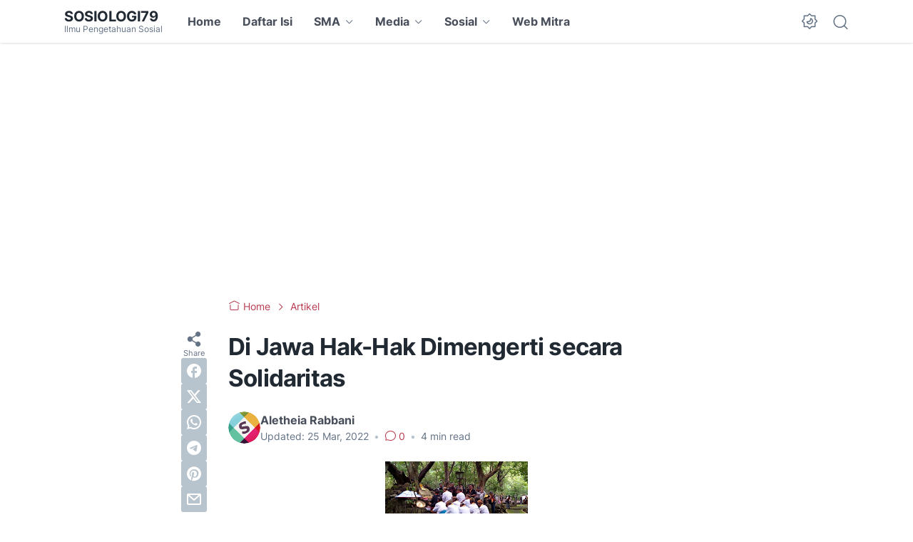

--- FILE ---
content_type: text/html; charset=utf-8
request_url: https://www.google.com/recaptcha/api2/aframe
body_size: 138
content:
<!DOCTYPE HTML><html><head><meta http-equiv="content-type" content="text/html; charset=UTF-8"></head><body><script nonce="XY_YY89XSWCJlDA3lIJiYg">/** Anti-fraud and anti-abuse applications only. See google.com/recaptcha */ try{var clients={'sodar':'https://pagead2.googlesyndication.com/pagead/sodar?'};window.addEventListener("message",function(a){try{if(a.source===window.parent){var b=JSON.parse(a.data);var c=clients[b['id']];if(c){var d=document.createElement('img');d.src=c+b['params']+'&rc='+(localStorage.getItem("rc::a")?sessionStorage.getItem("rc::b"):"");window.document.body.appendChild(d);sessionStorage.setItem("rc::e",parseInt(sessionStorage.getItem("rc::e")||0)+1);localStorage.setItem("rc::h",'1770060282940');}}}catch(b){}});window.parent.postMessage("_grecaptcha_ready", "*");}catch(b){}</script></body></html>